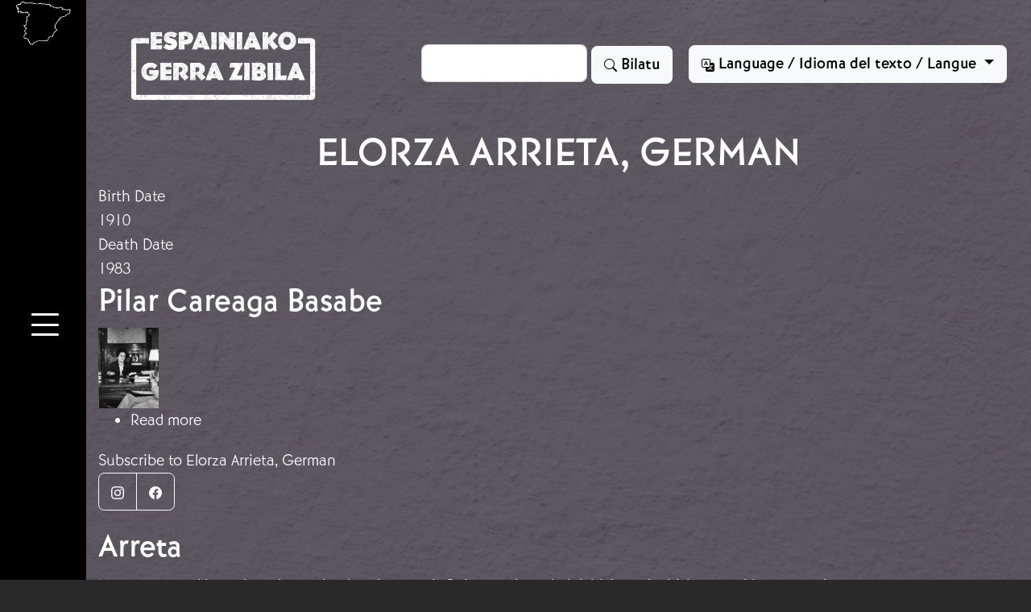

--- FILE ---
content_type: text/html; charset=UTF-8
request_url: https://www.vscw.ca/index.php/eu/taxonomy/term/585
body_size: 7025
content:
<!DOCTYPE html>
<html lang="eu" dir="ltr" prefix="wgs84_pos: http://www.w3.org/2003/01/geo/wgs84_pos#  org: https://www.w3.org/TR/vocab-org/#org:  xs: http://www.w3.org/2001/XMLSchema#  relators: http://id.loc.gov/vocabulary/relators/  ldp: http://www.w3.org/ns/ldp#  dc11: http://purl.org/dc/elements/1.1/  dcterms: http://purl.org/dc/terms/  nfo: http://www.semanticdesktop.org/ontologies/2007/03/22/nfo/v1.1/  ebucore: http://www.ebu.ch/metadata/ontologies/ebucore/ebucore#  fedora: http://fedora.info/definitions/v4/repository#  owl: http://www.w3.org/2002/07/owl#  ore: http://www.openarchives.org/ore/terms/  rdf: http://www.w3.org/1999/02/22-rdf-syntax-ns#  rdau: http://rdaregistry.info/Elements/u/  islandora: http://islandora.ca/  pcdm: http://pcdm.org/models#  use: http://pcdm.org/use#  iana: http://www.iana.org/assignments/relation/  premis: http://www.loc.gov/premis/rdf/v1#  premis3: http://www.loc.gov/premis/rdf/v3/  co: http://purl.org/co/  content: http://purl.org/rss/1.0/modules/content/  dc: http://purl.org/dc/terms/  foaf: http://xmlns.com/foaf/0.1/  og: http://ogp.me/ns#  rdfs: http://www.w3.org/2000/01/rdf-schema#  schema: http://schema.org/  sioc: http://rdfs.org/sioc/ns#  sioct: http://rdfs.org/sioc/types#  skos: http://www.w3.org/2004/02/skos/core#  xsd: http://www.w3.org/2001/XMLSchema# ">
  <head>
    <meta charset="utf-8" />
<script async src="https://www.googletagmanager.com/gtag/js?id=G-0YJGQM1BME"></script>
<script>window.dataLayer = window.dataLayer || [];function gtag(){dataLayer.push(arguments)};gtag("js", new Date());gtag("set", "developer_id.dMDhkMT", true);gtag("config", "G-0YJGQM1BME", {"groups":"default","page_placeholder":"PLACEHOLDER_page_location"});</script>
<meta name="Generator" content="Drupal 9 (https://www.drupal.org)" />
<meta name="MobileOptimized" content="width" />
<meta name="HandheldFriendly" content="true" />
<meta name="viewport" content="width=device-width, initial-scale=1.0" />
<link rel="icon" href="/core/misc/favicon.ico" type="image/vnd.microsoft.icon" />
<link rel="alternate" hreflang="en" href="https://www.vscw.ca/index.php/en/taxonomy/term/585" />
<link rel="alternate" type="application/rss+xml" title="Elorza Arrieta, German" href="https://www.vscw.ca/index.php/eu/taxonomy/term/585/feed" />

    <title>Elorza Arrieta, German | Virtual Spanish Civil War</title>
    <link rel="stylesheet" href="https://use.typekit.net/oql0qet.css">
    <link href="https://cdn.jsdelivr.net/npm/bootstrap@5.2.0/dist/css/bootstrap.min.css" rel="stylesheet" integrity="sha384-gH2yIJqKdNHPEq0n4Mqa/HGKIhSkIHeL5AyhkYV8i59U5AR6csBvApHHNl/vI1Bx" crossorigin="anonymous">
    <link rel="stylesheet" href="https://cdn.jsdelivr.net/npm/bootstrap-icons@1.9.1/font/bootstrap-icons.css">
    <link rel="stylesheet" media="all" href="/sites/default/files/css/css_C8ul1Vl4oMWV6MTvOyvtIZUm33-ksKF6yWMwqowfjIw.css" />
<link rel="stylesheet" media="all" href="/sites/default/files/css/css_c5IWEEJKdgUgKXH9pmYQSkXo1t-pQ1LM18-sL4ku7SA.css" />

    
  </head>
  <body >
        <a href="#main-content" class="visually-hidden focusable">
      Skip to main content
    </a>
    
      <div class="dialog-off-canvas-main-canvas" data-off-canvas-main-canvas>
    <div class="layout-container container-fluid not-front">
  <div class="row">

    <div class="col-md-1 col-sm-12" id="menu_bar">
          <div class="d-none d-md-block">
    <div id="block-sitebranding">
  
    
        <a href="/eu" rel="home">
      <img src="/themes/contrib/vscw/logo.svg" alt="Azala" />
    </a>
      
</div>

  </div>

<div class="text-center position-sticky top-50">
<a class="btn btn-link link-light fs-1 fw-bolder" data-bs-toggle="offcanvas" href="#offcanvasMenu" role="button" aria-controls="offcanvasMenu">
  <span class="bi bi-list" role="img" aria-label="Menu"></span>
</a>
</div>

<div class="offcanvas offcanvas-start" tabindex="-1" id="offcanvasMenu" aria-labelledby="offcanvasMenuLabel">
  <div class="offcanvas-body my-md-5 pt-md-4">
     <div class="container">
          <div>
    <div>
<nav role="navigation" aria-labelledby="block-vscw-main-menu-menu" id="block-vscw-main-menu">
            
  <h2 class="visually-hidden" id="block-vscw-main-menu-menu">Main navigation</h2>
  

        
              <ul>
              <li class="h2">
        <a href="/eu/node/129" data-drupal-link-system-path="node/129">What was the Spanish Civil War and why does it matter?</a>
              </li>
          <li class="h2">
        <a href="/eu/node/598" data-drupal-link-system-path="node/598">Mission, Vision, Values</a>
              </li>
          <li class="h2">
        <a href="/eu/who" data-drupal-link-system-path="who">Who we are</a>
              </li>
        </ul>
  


  </nav>
</div>
<div class="views-element-container" id="block-views-block-galleries-simple-block-1">
  
      <h2 class="h5">The Galleries</h2>
    
      <div><div class="row justify-content-center gallery-simple js-view-dom-id-27048f1836afa3eedc6abbb1d4b41798534b10acbf106e6df6b3d145b476b834">
  
  
  

  
  
  

      <div class="col-md-6 col-sm-12 views-row"><div><div class="card text-center h5 justify-content-center"><a class="stretched-link" href="/eu/node/348">Gerra zibila Euskal Herrian</a></div></div></div>

    

  
  

  
  
</div>
</div>

  </div>

  </div>

     </div>
     <div class="fixed-bottom">
          <div>
    <div id="block-sponsors">
  
    
      
            <div><div class="sponsor_logos"><div class="row align-items-center"><div class="col-4"><img class="img-fluid" src="/sites/default/files/inline-images/sshrc-fip-full-color-eng.png" data-entity-uuid="017b4463-ba06-4be8-b4fd-5406de32dd70" data-entity-type="file" alt="Social Sciences and Humanities Research Council (SSHRC) | Le Conseil de recherches en sciences humaines du Canada (CRSH)" width="6618" height="400" loading="lazy" /></div><div class="col-2"><img src="/sites/default/files/inline-images/Logotipo_del_Ministerio_de_Cultura_y_Deporte.png" data-entity-uuid="731dd750-757a-46ed-ac0a-becbbf9c4bdc" data-entity-type="file" alt="Logotipo del Ministerio de cultura y deporte" width="1238" height="400" loading="lazy" /></div><div class="col-1"><img class="img-fluid" src="/sites/default/files/inline-images/Warwick%20Modern%20Records%20Centre%20logo.jpg" data-entity-uuid="35f578c4-dc60-4510-9de3-d7edc8b3a156" data-entity-type="file" alt="Modern Records Centre, University of Warwick" width="400" height="400" loading="lazy" /></div><div class="col-1"><img class="img-fluid" src="/sites/default/files/inline-images/tula_270.png" data-entity-uuid="a6c56096-557c-47a1-874d-e13f29cb4df3" data-entity-type="file" alt="Trent University Library &amp; Archives" width="687" height="400" loading="lazy" /></div><div class="col-1"><img class="img-fluid" src="/sites/default/files/inline-images/8ZAKOWua_400x400.png" data-entity-uuid="80f364d2-e9f9-4a26-bad1-11cfd80d0ce0" data-entity-type="file" alt="Embajada de España en Canada" width="400" height="400" loading="lazy" /></div><div class="col-2"><img class="img-fluid" src="/sites/default/files/inline-images/York-LA%26PS.png" data-entity-uuid="fe07da13-513a-465f-b826-65cb76f25c90" data-entity-type="file" alt="Faculty of Liberal Arts and Professional Studies, York University" width="3873" height="400" loading="lazy" /></div><div class="col-1"><img class="img-fluid" src="/sites/default/files/inline-images/png%20logo%20negre%20vertical.png" data-entity-uuid="75fd0005-fa6c-404a-a345-7e1fa6ec0ca8" data-entity-type="file" alt="FilmoTecha de Catalunya" width="1191" height="789" loading="lazy" /></div></div></div></div>
      
  </div>

  </div>

    </div>
        <div class="offcanvas-logo text-center position-absolute top-50 start-50 translate-middle">
                <img class="img-fluid" src="/themes/contrib/vscw/images/logo_eus.png" alt="Espainiako Gerra Zibileko museo birtualaren logotipoa" />
                </div>



        <div class="position-absolute top-50 end-0 translate-middle-y">
            <button type="button" class="btn-close btn-close-white fs-1" data-bs-dismiss="offcanvas" aria-label="Close"></button>
    </div>
  </div>
</div>


    </div>

<div class="col" id="content_area">
              <nav class="navbar navbar-expand-lg">
              <div class="container-fluid">
                <div class="flex-fill">
<div class="text-logo">
    <a class="navbar-brand" href="/index.php/eu">
                <img src="/themes/contrib/vscw/images/logo_eus.png" alt="Espainiako Gerra Zibileko museo birtualaren logotipoa" />
            </a>
    </div>
    </div>
    <div class="search-block-form block block-search container-inline" data-drupal-selector="search-block-form" id="block-vscw-search" role="search">
  
    
      <div class="content container-inline me-3">
      <form action="/eu/search/node" method="get" id="search-block-form" accept-charset="UTF-8">
  <div class="js-form-item form-item js-form-type-search form-item-keys js-form-item-keys form-no-label">
      <label for="edit-keys" class="visually-hidden">Bilatu</label>
        <input title="Idatzi bilatu nahi dituzun terminoak." class="form-control me-2 form-search" data-drupal-selector="edit-keys" type="search" id="edit-keys" name="keys" value="" size="15" maxlength="128" />

        </div>
<div data-drupal-selector="edit-actions" class="form-actions js-form-wrapper form-wrapper" id="edit-actions"><button data-twig-suggestion="search_results_submit" class="btn btn-light button js-form-submit form-submit" data-drupal-selector="edit-submit" type="submit" id="edit-submit" value="Bilatu">
<svg xmlns="http://www.w3.org/2000/svg" width="16" height="16" fill="currentColor" class="bi bi-search" viewBox="0 0 16 16">
  <path d="M11.742 10.344a6.5 6.5 0 1 0-1.397 1.398h-.001c.03.04.062.078.098.115l3.85 3.85a1 1 0 0 0 1.415-1.414l-3.85-3.85a1.007 1.007 0 0 0-.115-.1zM12 6.5a5.5 5.5 0 1 1-11 0 5.5 5.5 0 0 1 11 0z"/>
</svg>
Bilatu
</button>
</div>

</form>

    </div>
  </div>
<div class="language-switcher-language-url" id="block-vscw-languageswitcher" role="navigation">
  
    
      <div class="dropdown">
  <button class="btn btn-light dropdown-toggle" type="button" data-bs-toggle="dropdown">
  <svg xmlns="http://www.w3.org/2000/svg" width="16" height="16" fill="currentColor" class="bi bi-translate" viewBox="0 0 16 16">
  <path d="M4.545 6.714 4.11 8H3l1.862-5h1.284L8 8H6.833l-.435-1.286H4.545zm1.634-.736L5.5 3.956h-.049l-.679 2.022H6.18z"/>
  <path d="M0 2a2 2 0 0 1 2-2h7a2 2 0 0 1 2 2v3h3a2 2 0 0 1 2 2v7a2 2 0 0 1-2 2H7a2 2 0 0 1-2-2v-3H2a2 2 0 0 1-2-2V2zm2-1a1 1 0 0 0-1 1v7a1 1 0 0 0 1 1h7a1 1 0 0 0 1-1V2a1 1 0 0 0-1-1H2zm7.138 9.995c.193.301.402.583.63.846-.748.575-1.673 1.001-2.768 1.292.178.217.451.635.555.867 1.125-.359 2.08-.844 2.886-1.494.777.665 1.739 1.165 2.93 1.472.133-.254.414-.673.629-.89-1.125-.253-2.057-.694-2.82-1.284.681-.747 1.222-1.651 1.621-2.757H14V8h-3v1.047h.765c-.318.844-.74 1.546-1.272 2.13a6.066 6.066 0 0 1-.415-.492 1.988 1.988 0 0 1-.94.31z"/>
</svg>
  Language / Idioma del texto / Langue
  </button>
  <ul class="dropdown-menu dropdown-menu-end" type="button"  class="links"><li class="dropdown-item" hreflang="en" data-drupal-link-system-path="taxonomy/term/585"><a href="/index.php/en/taxonomy/term/585" class="language-link" hreflang="en" data-drupal-link-system-path="taxonomy/term/585">English</a></li><li class="dropdown-item" hreflang="es" data-drupal-link-system-path="taxonomy/term/585"><a href="/index.php/es/taxonomy/term/585" class="language-link" hreflang="es" data-drupal-link-system-path="taxonomy/term/585">Español</a></li><li class="dropdown-item" hreflang="fr" data-drupal-link-system-path="taxonomy/term/585"><a href="/index.php/fr/taxonomy/term/585" class="language-link" hreflang="fr" data-drupal-link-system-path="taxonomy/term/585">Français</a></li><li class="dropdown-item is-active" hreflang="eu" data-drupal-link-system-path="taxonomy/term/585"><a href="/index.php/eu/taxonomy/term/585" class="language-link is-active" hreflang="eu" data-drupal-link-system-path="taxonomy/term/585">Euskera</a></li><li class="dropdown-item" hreflang="ca" data-drupal-link-system-path="taxonomy/term/585"><a href="/index.php/ca/taxonomy/term/585" class="language-link" hreflang="ca" data-drupal-link-system-path="taxonomy/term/585">Català</a></li><li class="dropdown-item" hreflang="gl" data-drupal-link-system-path="taxonomy/term/585"><a href="/index.php/gl/taxonomy/term/585" class="language-link" hreflang="gl" data-drupal-link-system-path="taxonomy/term/585">Galego</a></li></ul>
  </div>
  </div>


                </div>
              </nav>
        <div class="row">
            

              <div>
    <div data-drupal-messages-fallback class="hidden"></div>

  </div>


            
        </div>
        <div class="row">
            <main role="main">
                <a id="main-content" tabindex="-1"></a><div class="layout-content">
                          <div>
    <div id="block-vscw-page-title">
  
    
      
  <h1 class="text-center" >Elorza Arrieta, German</h1>


  </div>
<div class="views-element-container"><div class="js-view-dom-id-22dbd25d0dcb072225feeadc296a35dd5bb2794155b2ddac1a55bc3db8eae896">
  
  
  

      <header>
      <div about="/index.php/en/taxonomy/term/585" typeof="schema:Person">
  
      <span property="schema:name" content="Elorza Arrieta, German" class="hidden"></span>

  
  <div>
    <div>Birth Date</div>
              <div property="schema:birthDate">1910</div>
          </div>

  <div>
    <div>Death Date</div>
              <div property="schema:deathDate">1983</div>
          </div>

</div>

    </header>
  
  
  

      <div class="views-row"><article data-history-node-id="369" role="article" about="/index.php/eu/node/369" typeof="pcdm:Object">

  
      <h2>
      <a href="/index.php/eu/node/369" rel="bookmark"><span property="dcterms:title">Pilar Careaga Basabe </span>
</a>
    </h2>
      <span property="dcterms:title" content="Pilar Careaga Basabe " class="hidden"></span>


  <div>
    <div class="views-element-container"><div class="view view-eva view-display-media view-id-display_media view-display-id-thumbnail js-view-dom-id-228364f345768ef77b0c2b63b131a284caeaf2f55b82ae32313264316980088d">
  
    

  
  

      <div class="views-row"><div>
  
  
  <div>
    <div class="visually-hidden">Irudia</div>
              <div>  <a href="/index.php/en/node/369" hreflang="en"><img loading="lazy" src="/sites/default/files/2024-02/369-Thumbnail%20Image.jpg" width="75" height="100" alt="369-Thumbnail Image.jpg" typeof="foaf:Image" />
</a>
</div>
          </div>

</div>
</div>

  
  

  
  

  
  </div>
</div>
<ul class="links inline"><li><a href="/index.php/eu/node/369" rel="tag" title="Pilar Careaga Basabe " hreflang="eu">Read more<span class="visually-hidden"> about Pilar Careaga Basabe </span></a></li></ul>
  </div>

</article>
</div>

    

  
  

  
  <a href="https://www.vscw.ca/index.php/eu/taxonomy/term/585/feed" class="feed-icon">
  Subscribe to Elorza Arrieta, German
</a>

</div>
</div>

  </div>

                    </div><div class="row">
                                                                    </div>
</div>
                                <div class="row">
                  <div class="col" id="bottom" role="complementary">
                      <div>
    <div id="block-socialmedia">
  
    
      
            <div><div class="btn-group mb-3">
  <a href="https://www.instagram.com/virtualspanishcivilwarmuseum" class="btn btn-outline-light">
  <svg xmlns="http://www.w3.org/2000/svg" width="16" height="16" fill="currentColor" class="bi bi-instagram" viewbox="0 0 16 16"><path d="M8 0C5.829 0 5.556.01 4.703.048 3.85.088 3.269.222 2.76.42a3.917 3.917 0 0 0-1.417.923A3.927 3.927 0 0 0 .42 2.76C.222 3.268.087 3.85.048 4.7.01 5.555 0 5.827 0 8.001c0 2.172.01 2.444.048 3.297.04.852.174 1.433.372 1.942.205.526.478.972.923 1.417.444.445.89.719 1.416.923.51.198 1.09.333 1.942.372C5.555 15.99 5.827 16 8 16s2.444-.01 3.298-.048c.851-.04 1.434-.174 1.943-.372a3.916 3.916 0 0 0 1.416-.923c.445-.445.718-.891.923-1.417.197-.509.332-1.09.372-1.942C15.99 10.445 16 10.173 16 8s-.01-2.445-.048-3.299c-.04-.851-.175-1.433-.372-1.941a3.926 3.926 0 0 0-.923-1.417A3.911 3.911 0 0 0 13.24.42c-.51-.198-1.092-.333-1.943-.372C10.443.01 10.172 0 7.998 0h.003zm-.717 1.442h.718c2.136 0 2.389.007 3.232.046.78.035 1.204.166 1.486.275.373.145.64.319.92.599.28.28.453.546.598.92.11.281.24.705.275 1.485.039.843.047 1.096.047 3.231s-.008 2.389-.047 3.232c-.035.78-.166 1.203-.275 1.485a2.47 2.47 0 0 1-.599.919c-.28.28-.546.453-.92.598-.28.11-.704.24-1.485.276-.843.038-1.096.047-3.232.047s-2.39-.009-3.233-.047c-.78-.036-1.203-.166-1.485-.276a2.478 2.478 0 0 1-.92-.598 2.48 2.48 0 0 1-.6-.92c-.109-.281-.24-.705-.275-1.485-.038-.843-.046-1.096-.046-3.233 0-2.136.008-2.388.046-3.231.036-.78.166-1.204.276-1.486.145-.373.319-.64.599-.92.28-.28.546-.453.92-.598.282-.11.705-.24 1.485-.276.738-.034 1.024-.044 2.515-.045v.002zm4.988 1.328a.96.96 0 1 0 0 1.92.96.96 0 0 0 0-1.92zm-4.27 1.122a4.109 4.109 0 1 0 0 8.217 4.109 4.109 0 0 0 0-8.217zm0 1.441a2.667 2.667 0 1 1 0 5.334 2.667 2.667 0 0 1 0-5.334z"></path></svg><span class="visually-hidden">Instagram</span>
  </a>
  <a href="https://www.facebook.com/people/Virtual-Spanish-Civil-War-Museum/100086550414467/" class="btn btn-outline-light">
  <svg xmlns="http://www.w3.org/2000/svg" width="16" height="16" fill="currentColor" class="bi bi-facebook" viewbox="0 0 16 16"><path d="M16 8.049c0-4.446-3.582-8.05-8-8.05C3.58 0-.002 3.603-.002 8.05c0 4.017 2.926 7.347 6.75 7.951v-5.625h-2.03V8.05H6.75V6.275c0-2.017 1.195-3.131 3.022-3.131.876 0 1.791.157 1.791.157v1.98h-1.009c-.993 0-1.303.621-1.303 1.258v1.51h2.218l-.354 2.326H9.25V16c3.824-.604 6.75-3.934 6.75-7.951z"></path></svg><span class="visually-hidden">Facebook</span>
  </a>
</div></div>
      
  </div>
<div id="block-arreta">
  
      <h2>Arreta</h2>
    
      
            <div><p>Museoaren atal batzuk euskaraz daude eskuragarri. Gainontzeko galeriak bisitatzeko hizkuntza aldatu, mesedez.</p></div>
      
  </div>

  </div>

                  </div>
                          </div>

                
            </main>
    </div>
  </div>
</div>
  </div>

    
    <script type="application/json" data-drupal-selector="drupal-settings-json">{"path":{"baseUrl":"\/index.php\/","scriptPath":null,"pathPrefix":"eu\/","currentPath":"taxonomy\/term\/585","currentPathIsAdmin":false,"isFront":false,"currentLanguage":"eu"},"pluralDelimiter":"\u0003","suppressDeprecationErrors":true,"google_analytics":{"account":"G-0YJGQM1BME","trackOutbound":true,"trackMailto":true,"trackTel":true,"trackDownload":true,"trackDownloadExtensions":"7z|aac|arc|arj|asf|asx|avi|bin|csv|doc(x|m)?|dot(x|m)?|exe|flv|gif|gz|gzip|hqx|jar|jpe?g|js|mp(2|3|4|e?g)|mov(ie)?|msi|msp|pdf|phps|png|ppt(x|m)?|pot(x|m)?|pps(x|m)?|ppam|sld(x|m)?|thmx|qtm?|ra(m|r)?|sea|sit|tar|tgz|torrent|txt|wav|wma|wmv|wpd|xls(x|m|b)?|xlt(x|m)|xlam|xml|z|zip"},"ajaxTrustedUrl":{"\/eu\/search\/node":true},"user":{"uid":0,"permissionsHash":"fa68486effd49d89ae37baae33bbe3d1f8dcb653f359ca1f7f39168672e6e8e2"}}</script>
<script src="/sites/default/files/js/js_91tuc-K20QjPtmb1-OIrJHOnLyO0j_vTIycMbZAOYAI.js"></script>

    <script src="https://cdn.jsdelivr.net/npm/bootstrap@5.2.0/dist/js/bootstrap.bundle.min.js" integrity="sha384-A3rJD856KowSb7dwlZdYEkO39Gagi7vIsF0jrRAoQmDKKtQBHUuLZ9AsSv4jD4Xa" crossorigin="anonymous"></script>
  </body>
</html>
